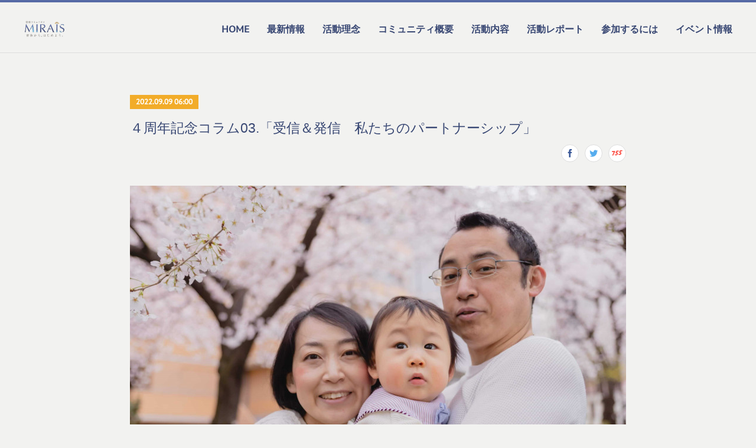

--- FILE ---
content_type: text/html; charset=utf-8
request_url: https://www.ikukyu-mirais.com/posts/37330518
body_size: 16738
content:
<!doctype html>

            <html lang="ja" data-reactroot=""><head><meta charSet="UTF-8"/><meta http-equiv="X-UA-Compatible" content="IE=edge"/><meta name="viewport" content="width=device-width,user-scalable=no,initial-scale=1.0,minimum-scale=1.0,maximum-scale=1.0"/><title data-react-helmet="true">４周年記念コラム03.「受信＆発信　私たちのパートナーシップ」 | 育休コミュニティ「MIRAIS」</title><link data-react-helmet="true" rel="canonical" href="https://www.ikukyu-mirais.com/posts/37330518/"/><meta name="description" content="あだな：さーや所属期：7期1. MIRAISの軸となる活動していた際の育休テーマについて、教えてください。『これからも私は仕事をしていきたい！だから、夫にもっと育児家事をしてほしい！やっぱり、夫と一緒"/><meta name="google-site-verification" content="RAO4QwJ6--nCXDJwl8nZdphg2yXWrwjVlVyBKn3-xco"/><meta property="fb:app_id" content="522776621188656"/><meta property="og:url" content="https://www.ikukyu-mirais.com/posts/37330518"/><meta property="og:type" content="article"/><meta property="og:title" content="４周年記念コラム03.「受信＆発信　私たちのパートナーシップ」"/><meta property="og:description" content="あだな：さーや所属期：7期1. MIRAISの軸となる活動していた際の育休テーマについて、教えてください。『これからも私は仕事をしていきたい！だから、夫にもっと育児家事をしてほしい！やっぱり、夫と一緒"/><meta property="og:image" content="https://cdn.amebaowndme.com/madrid-prd/madrid-web/images/sites/566664/02261e2e7416950cb9549b2f33dab436_4401380c083e3776367436bebb6fb424.jpg"/><meta property="og:site_name" content="育休コミュニティ「MIRAIS」"/><meta property="og:locale" content="ja_JP"/><meta name="twitter:card" content="summary_large_image"/><meta name="twitter:site" content="@amebaownd"/><meta name="twitter:title" content="４周年記念コラム03.「受信＆発信　私たちのパートナーシップ」 | 育休コミュニティ「MIRAIS」"/><meta name="twitter:description" content="あだな：さーや所属期：7期1. MIRAISの軸となる活動していた際の育休テーマについて、教えてください。『これからも私は仕事をしていきたい！だから、夫にもっと育児家事をしてほしい！やっぱり、夫と一緒"/><meta name="twitter:image" content="https://cdn.amebaowndme.com/madrid-prd/madrid-web/images/sites/566664/02261e2e7416950cb9549b2f33dab436_4401380c083e3776367436bebb6fb424.jpg"/><meta name="twitter:app:id:iphone" content="911640835"/><meta name="twitter:app:url:iphone" content="amebaownd://public/sites/566664/posts/37330518"/><meta name="twitter:app:id:googleplay" content="jp.co.cyberagent.madrid"/><meta name="twitter:app:url:googleplay" content="amebaownd://public/sites/566664/posts/37330518"/><meta name="twitter:app:country" content="US"/><link rel="amphtml" href="https://amp.amebaownd.com/posts/37330518"/><link rel="alternate" type="application/rss+xml" title="育休コミュニティ「MIRAIS」" href="https://www.ikukyu-mirais.com/rss.xml"/><link rel="alternate" type="application/atom+xml" title="育休コミュニティ「MIRAIS」" href="https://www.ikukyu-mirais.com/atom.xml"/><link rel="sitemap" type="application/xml" title="Sitemap" href="/sitemap.xml"/><link href="https://static.amebaowndme.com/madrid-frontend/css/user.min-a66be375c.css" rel="stylesheet" type="text/css"/><link href="https://static.amebaowndme.com/madrid-frontend/css/bill/index.min-a66be375c.css" rel="stylesheet" type="text/css"/><link rel="icon" href="https://cdn.amebaowndme.com/madrid-prd/madrid-web/images/sites/566664/119a67f45d3903f74935328d33053aee_53c3bef95f924a7ee3e6d6cdc810d0cf.png?width=32&amp;height=32"/><link rel="apple-touch-icon" href="https://cdn.amebaowndme.com/madrid-prd/madrid-web/images/sites/566664/119a67f45d3903f74935328d33053aee_53c3bef95f924a7ee3e6d6cdc810d0cf.png?width=180&amp;height=180"/><style id="site-colors" charSet="UTF-8">.u-nav-clr {
  color: #384773;
}
.u-nav-bdr-clr {
  border-color: #384773;
}
.u-nav-bg-clr {
  background-color: #f2f2f0;
}
.u-nav-bg-bdr-clr {
  border-color: #f2f2f0;
}
.u-site-clr {
  color: ;
}
.u-base-bg-clr {
  background-color: #f2f2f0;
}
.u-btn-clr {
  color: #384773;
}
.u-btn-clr:hover,
.u-btn-clr--active {
  color: rgba(56,71,115, 0.7);
}
.u-btn-clr--disabled,
.u-btn-clr:disabled {
  color: rgba(56,71,115, 0.5);
}
.u-btn-bdr-clr {
  border-color: #384773;
}
.u-btn-bdr-clr:hover,
.u-btn-bdr-clr--active {
  border-color: rgba(56,71,115, 0.7);
}
.u-btn-bdr-clr--disabled,
.u-btn-bdr-clr:disabled {
  border-color: rgba(56,71,115, 0.5);
}
.u-btn-bg-clr {
  background-color: #384773;
}
.u-btn-bg-clr:hover,
.u-btn-bg-clr--active {
  background-color: rgba(56,71,115, 0.7);
}
.u-btn-bg-clr--disabled,
.u-btn-bg-clr:disabled {
  background-color: rgba(56,71,115, 0.5);
}
.u-txt-clr {
  color: #384773;
}
.u-txt-clr--lv1 {
  color: rgba(56,71,115, 0.7);
}
.u-txt-clr--lv2 {
  color: rgba(56,71,115, 0.5);
}
.u-txt-clr--lv3 {
  color: rgba(56,71,115, 0.3);
}
.u-txt-bg-clr {
  background-color: #ebecf1;
}
.u-lnk-clr,
.u-clr-area a {
  color: #4a66bb;
}
.u-lnk-clr:visited,
.u-clr-area a:visited {
  color: rgba(74,102,187, 0.7);
}
.u-lnk-clr:hover,
.u-clr-area a:hover {
  color: rgba(74,102,187, 0.5);
}
.u-ttl-blk-clr {
  color: #5ec5ee;
}
.u-ttl-blk-bdr-clr {
  border-color: #5ec5ee;
}
.u-ttl-blk-bdr-clr--lv1 {
  border-color: #def3fb;
}
.u-bdr-clr {
  border-color: #dddddd;
}
.u-acnt-bdr-clr {
  border-color: #f2ac29;
}
.u-acnt-bg-clr {
  background-color: #f2ac29;
}
body {
  background-color: #f2f2f0;
}
blockquote {
  color: rgba(56,71,115, 0.7);
  border-left-color: #dddddd;
};</style><style id="user-css" charSet="UTF-8">/**
 * @media all
 * 全体に適用したいCSSを記述してください。
 */
/*
.btn__item {
  border-radius: 24px;
}
*/
body {
    font-family: "Noto Sans Japanese", sans-serif;
}

.u-font {
    font-family: "Noto Sans Japanese", sans-serif;
    font-weight: bold;
}

.blog-list--full .blog-title, .blog-list--grid .blog-title, .blog-list--magazine .blog-title, .page__main--blog-detail .blog-title{
  font-family: "Noto Sans Japanese", sans-serif;
    font-size:2.3rem;
}

header {
  border-top: 4px solid #566aa6 !important;
}

.u-btn-bdr-clr {
  box-shadow: 0 2px 4px rgba(0,0,0,0.3);
  transition: .3s;
}

.u-btn-clr {
    text-shadow: 1px 1px 2px  #fff;
}

.album-item {
  padding:.5%;
}

.blog-list--grid .blog-title .u-txt-clr {
	overflow: hidden;
	white-space: normal;
	display: -webkit-box;
	 -webkit-box-orient: vertical;
	 -webkit-line-clamp: 3;
}

ul.global-nav__list li:nth-child(n+9) {
	display: none;
};</style><style media="screen and (max-width: 800px)" id="user-sp-css" charSet="UTF-8">/**
 * @media (max-width: 800px)
 * 画面幅が800px以下のスマートフォン、タブレット用のCSSを記述してください。
 */
/*
.btn__item {
  border-radius: 24px;
}
*/
html {
    font-size: 58%;
}

body {
    font-family: "Noto Sans Japanese", sans-serif;
}

.u-font {
    font-family: "Noto Sans Japanese", sans-serif;
    font-weight: bold;
}
.blog-list--full .blog-title, .blog-list--grid .blog-title, .blog-list--magazine .blog-title, .page__main--blog-detail .blog-title{
  font-family: "Noto Sans Japanese", sans-serif;
    font-weight: bold;
}

header {
  border-top: 4px solid #566aa6 !important;
}

.u-btn-bdr-clr {
  box-shadow: 0 2px 4px rgba(0,0,0,0.3);
  transition: .3s;
}

.u-btn-clr {
    text-shadow: 1px 1px 2px  #fff;
}

.album-item {
  padding:.5%;
}

.blog-list--grid .blog-title .u-txt-clr {
	overflow: hidden;
	white-space: normal;
	display: -webkit-box;
	 -webkit-box-orient: vertical;
	-webkit-line-clamp: 3;
} 
;</style><script>
              (function(i,s,o,g,r,a,m){i['GoogleAnalyticsObject']=r;i[r]=i[r]||function(){
              (i[r].q=i[r].q||[]).push(arguments)},i[r].l=1*new Date();a=s.createElement(o),
              m=s.getElementsByTagName(o)[0];a.async=1;a.src=g;m.parentNode.insertBefore(a,m)
              })(window,document,'script','//www.google-analytics.com/analytics.js','ga');
            </script></head><body id="mdrd-a66be375c" class="u-txt-clr u-base-bg-clr theme-bill plan-premium hide-owndbar "><noscript><iframe src="//www.googletagmanager.com/ns.html?id=GTM-PXK9MM" height="0" width="0" style="display:none;visibility:hidden"></iframe></noscript><script>
            (function(w,d,s,l,i){w[l]=w[l]||[];w[l].push({'gtm.start':
            new Date().getTime(),event:'gtm.js'});var f=d.getElementsByTagName(s)[0],
            j=d.createElement(s),dl=l!='dataLayer'?'&l='+l:'';j.async=true;j.src=
            '//www.googletagmanager.com/gtm.js?id='+i+dl;f.parentNode.insertBefore(j,f);
            })(window,document, 'script', 'dataLayer', 'GTM-PXK9MM');
            </script><div id="content"><div class="page u-nav-bg-clr " data-reactroot=""><div class="page__outer"><div class="page__inner u-base-bg-clr"><header class="page__header header u-nav-bg-clr u-bdr-clr"><div class="header__inner"><div class="site-logo"><div><img alt=""/></div></div><nav role="navigation" class="header__nav global-nav u-font js-nav-overflow-criterion is-invisible"><ul class="global-nav__list "><li class="global-nav__item u-nav-bdr-clr js-nav-item "><a target="" class="u-nav-clr u-nav-bdr-clr u-font" href="/">HOME</a></li><li class="global-nav__item u-nav-bdr-clr js-nav-item "><a target="" class="u-nav-clr u-nav-bdr-clr u-font" href="/pages/5778747/whatsnew">最新情報</a></li><li class="global-nav__item u-nav-bdr-clr js-nav-item "><a target="" class="u-nav-clr u-nav-bdr-clr u-font" href="/pages/5760974/mvv">活動理念</a></li><li class="global-nav__item u-nav-bdr-clr js-nav-item "><a target="" class="u-nav-clr u-nav-bdr-clr u-font" href="/pages/5760975/about">コミュニティ概要</a></li><li class="global-nav__item u-nav-bdr-clr js-nav-item "><a target="" class="u-nav-clr u-nav-bdr-clr u-font" href="/pages/5777687/activities">活動内容</a></li><li class="global-nav__item u-nav-bdr-clr js-nav-item "><a target="" class="u-nav-clr u-nav-bdr-clr u-font" href="/pages/2549204/report">活動レポート</a></li><li class="global-nav__item u-nav-bdr-clr js-nav-item "><a target="" class="u-nav-clr u-nav-bdr-clr u-font" href="/pages/5228284/participate">参加するには</a></li><li class="global-nav__item u-nav-bdr-clr js-nav-item "><a target="" class="u-nav-clr u-nav-bdr-clr u-font" href="/pages/2549201/event">イベント情報</a></li><li class="global-nav__item u-nav-bdr-clr js-nav-item "><a target="" class="u-nav-clr u-nav-bdr-clr u-font" href="/pages/5230767/QA">よくある質問</a></li><li class="global-nav__item u-nav-bdr-clr js-nav-item "><a target="" class="u-nav-clr u-nav-bdr-clr u-font" href="/pages/5282496/voice">参加者の声</a></li><li class="global-nav__item u-nav-bdr-clr js-nav-item "><a href="https://docs.google.com/forms/d/e/1FAIpQLSeaxYIIBc6hyAO7gfw8VYT39LxaGz_fXKF7jCUYZtXIpg_4YA/viewform" target="_blank" class="u-nav-clr u-nav-bdr-clr u-font">お問い合わせ</a></li><li class="global-nav__item u-nav-bdr-clr js-nav-item "><a target="" class="u-nav-clr u-nav-bdr-clr u-font" href="/pages/5245196/privacy">プライバシーポリシー</a></li><li class="global-nav__item u-nav-bdr-clr js-nav-item "><a target="" class="u-nav-clr u-nav-bdr-clr u-font" href="/pages/6400021/4thaniversary">４周年記念コラム</a></li><li class="global-nav__item u-nav-bdr-clr js-nav-item "><a target="" class="u-nav-clr u-nav-bdr-clr u-font" href="/pages/6897729/ikumichi">育休ガイドIKUMICHIとは</a></li><li class="global-nav__item u-nav-bdr-clr js-nav-item "><a target="" class="u-nav-clr u-nav-bdr-clr u-font" href="/pages/6690368/page_202212270506">イベント特集ページ</a></li><li class="global-nav__item u-nav-bdr-clr js-nav-item "><a target="" class="u-nav-clr u-nav-bdr-clr u-font" href="/pages/6400020/2507_members">202507_募集説明会</a></li></ul></nav><div class="header__icon header-icon"><span class="header-icon__item u-nav-bdr-clr"></span><span class="header-icon__item u-nav-bdr-clr"></span></div></div></header><div><div role="main" class="page__main-outer"><div class="page__main page__main--blog-detail u-base-bg-clr"><div class="section"><div class="blog-article-outer"><article class="blog-article"><div class="blog-article__inner"><div class="blog-article__header"><div class="blog-article__date u-acnt-bg-clr u-font"><time class="" dateTime="2022-09-09T06:00:43Z">2022.09.09 06:00</time></div></div><div class="blog-article__content"><div class="blog-article__title blog-title"><h1 class="blog-title__text u-txt-clr">４周年記念コラム03.「受信＆発信　私たちのパートナーシップ」</h1></div><div class="complementary-outer complementary-outer--slot4"><div class="complementary complementary--shareButton "><div class="block-type--shareButton"><div class="share share--circle share--circle-4"><button class="share__btn--facebook share__btn share__btn--circle"><span aria-hidden="true" class="icon--facebook icon"></span></button><button class="share__btn--twitter share__btn share__btn--circle"><span aria-hidden="true" class="icon--twitter icon"></span></button><button class="share__btn--nanagogo share__btn share__btn--circle"><span aria-hidden="true" class="icon--nanagogo icon"></span></button></div></div></div></div><div class="blog-article__body blog-body blog-body--show-title"><div class="blog-body__item"><div class="img img__item--"><div><img alt=""/></div></div></div><div class="blog-body__item"><div class="blog-body__text u-txt-clr u-clr-area" data-block-type="text"><p class="">あだな：さーや</p><p class="">所属期：7期</p><p class=""><br></p><p class=""><b>1. MIRAISの軸となる活動していた際の育休テーマについて、教えてください。</b><br></p><p class="">『これからも私は仕事をしていきたい！だから、夫にもっと育児家事をしてほしい！やっぱり、夫と一緒に育児をしていきたい！そして、お互いを応援しあえる関係を築いていきたい！』という想いから、テーマを設定しました。</p><p>が、MIRAIS参加当時は、週6　8:00～24:00ワンオペ育児家事で、『なんで私だけが育児家事やっているの！？』と毎日毎日イライラしていました。</p><p>更に、出産後に夫婦の会話が激減していました・・・</p><p>私は我慢して我慢して、言いたいことを溜め込み、反対に強く言いすぎて、夫が『もう、いいよ！！』となることもしばしば。</p><p>私が一方的に思ったり言ったりしがち、夫は正面から向き合うのが苦手なので、</p><p>【発信】恐いけど、素直に気持ちを相手に伝える機会をつくる</p><p>【受信】イライラしないで、相手が話しやすい環境づくり</p><p>をして、私達のパートナーシップを考えてつくれたらと思いました。</p><p>そして、復職時には、</p><p>・朝　夫　育児、私　家事</p><p>・私は、8:30に家から出発</p><p>・お互い気持ちよく仕事に向かう</p><p>をつくることを掲げていました。</p><p><b><br></b></p><p><b>2. MIRAISで得たものを教えてください。</b><br></p><p>『やらずに後悔より、やって後悔』</p><p class="">テーマ作成当時、「パートナーシップが課題なのは、私だけかも・・・」と大変気が退けましたが、テーマをパートナーシップにして、取り組んで、よかった！と心底思っています。やらなかったら、息子を気持ちよく保育園に送れなかったな～、と。夫も家事育児に対し動くようになりました。まだまだやって欲しいことはありますが、MIRAIS参加当時に比べたらとっても動いています。</p><p> </p><p>【発信】恐いけど、素直に気持ちを相手に伝える機会をつくる</p><p>→「息子の夜間断乳無理&amp;食材チェック無理」と言ったら、夫が全てやってくれました。保育園に通う前に夜間断乳＆離乳食の食材チェックをやらないといけなかったのですが、復職前に資格試験があり、勉強に時間を割きたいし、気持ちの余裕がどんどんなくなっていき、「もう無理」「私にはできない」と夫に素直に言いました。「でもさァ～」と言ってくるかと思ったら、かえってきたのは「俺がやるよ」でした。夜間断乳のため、夜中泣き叫ぶ息子の対応を夫がしてくれて、私は一人寝室で寝ることができ、数日のうちに夜間断乳に成功しました。また、夫が会社帰りに、食材を買って、息子のご飯を作ってくれ、保育園に通う為の食材チェックを完遂してくれました。更に、資格受験前はいつもより早く帰宅し、夫が休みの日は勉強時間を確保させてくれました。おかげで資格も取得できました！！本当に夫に感謝しています。育児して初めて「一緒に育児をする」を私は実感できました。</p><p>また、ユニ・チャーム様主催の夫婦座談会に当日参加できなかったけれど、アンケート参加をさせてもらい、夫の気持ちを知ることができ、本当によかったです。「アンケートやってくれるかなぁ」と不安でしたが、夫がとても丁寧に回答してくれました。アンケート回答は、夫にとって苦手なことだと思いますが、一生懸命回答してくれたことが嬉しかったです。特に、夫が私を応援してくれていることがわかり、夫の気持ちを理解することができました。夫が回答してくれたアンケートは、大事にとってあります。イライラした時に見返しています(笑)。</p><p class="">当初、MIRAISの自己紹介やキックオフで、『私、大丈夫かな？』と思いましたが、思い切って、交流会幹事やプロジェクトに参加し、本当によかったと思っています！！「とりあえずやってみよう、やってから考えたらいいか」と『やらずに後悔より、やって後悔』という選択をしたおかげで、様々な交流とパートナーシップについての意見交換＆情報収集ができました。そのおかげで、「受信＆発信　私たちのパートナーシップ」というテーマを意識して取捨選択・行動し、多くのことがもたらされた半年間でした。MIRAISに、夫に感謝しています。</p><p> </p><p>・朝　夫　育児、私　家事　→OK</p><p>・私は、8:30に家から出発　→私は在宅中心、夫息子は8:25出発</p><p>・お互い気持ちよく仕事に向かう →たまに、私のイライラが止まらない(笑)</p><p> </p><p>これで終わりではなく、これからも、私たちのパートナーシップを考えて話していきたいと思っています。</p><p><br></p><p><b>3. 「わたしの未来宣言」4年後の未来の ”私” へ一言お願いします！</b><br></p><p>家族でHawaiiにいきたい！！！</p><p>4年後は、私たち夫婦の10周年です。「10周年はHawaiiにいきたい」と結婚当初から常々、夫に言っています。夫は、「うーーーーん」と浮かない返事ですが、、、(笑)</p><p>Hawaiiにいくには、健康であることやお金や仕事の休みや諸々あると思いますが、夫とパートナーシップがとれていないと話が前に進まないので、これからも、私たちのパートナーシップを考えていきたいと思います。</p><p>私は、コロナ禍での妊娠育児を経験し、会いたい人に会えない、行きたい場所に行けないことを痛感しました。息子には、会いたい人に会って、行きたい場所に行くことを経験して欲しいので、楽しい未来を、今後も夫とつくっていきたいと思います。</p></div></div></div></div><div class="blog-article__footer"><div class="bloginfo"><div class="bloginfo__category bloginfo-category"><ul class="bloginfo-category__list bloginfo-category-list"><li class="bloginfo-category-list__item"><a class="u-txt-clr u-txt-clr--lv2" href="/posts/categories/6893235">4周年記念コラム<!-- -->(<!-- -->10<!-- -->)</a></li><li class="bloginfo-category-list__item"><a class="u-txt-clr u-txt-clr--lv2" href="/posts/categories/1749141">OB・OGインタビュー<!-- -->(<!-- -->16<!-- -->)</a></li></ul></div></div><div class="reblog-btn-outer"><div class="reblog-btn-body"><button class="reblog-btn"><span class="reblog-btn__inner"><span class="icon icon--reblog2"></span></span></button></div></div></div></div><div class="complementary-outer complementary-outer--slot2"><div class="complementary complementary--shareButton "><div class="block-type--shareButton"><div class="share share--filled share--filled-4"><button class="share__btn--facebook share__btn share__btn--filled"><span aria-hidden="true" class="icon--facebook icon"></span></button><button class="share__btn--twitter share__btn share__btn--filled"><span aria-hidden="true" class="icon--twitter icon"></span></button><button class="share__btn--nanagogo share__btn share__btn--filled"><span aria-hidden="true" class="icon--nanagogo icon"></span></button></div></div></div><div class="complementary complementary--siteFollow "><div class="block-type--siteFollow"><div class="site-follow u-bdr-clr"><div class="site-follow__img"><div><img alt=""/></div></div><div class="site-follow__body"><p class="site-follow__title u-txt-clr"><span class="site-follow__title-inner ">育休コミュニティ「MIRAIS」</span></p><div class="site-follow__btn-outer"><button class="site-follow__btn site-follow__btn--yet"><div class="site-follow__btn-text"><span aria-hidden="true" class="site-follow__icon icon icon--plus"></span>フォロー</div></button></div></div></div></div></div><div class="complementary complementary--relatedPosts "><div class="block-type--relatedPosts"></div></div><div class="complementary complementary--postPrevNext "><div class="block-type--postPrevNext"><div class="pager pager--type1"><ul class="pager__list"><li class="pager__item pager__item--prev pager__item--bg"><a class="pager__item-inner " style="background-image:url(https://cdn.amebaowndme.com/madrid-prd/madrid-web/images/sites/566664/97957d7f6a2dd1d68cf4dd5ef4e350fd_143201df47a9d038a69efe85a68c0556.jpg?width=400)" href="/posts/37330591"><time class="pager__date " dateTime="2022-09-09T06:05:37Z">2022.09.09 06:05</time><div><span class="pager__description ">４周年記念コラム04.「ワクワクする「サスティナブル(持続可能)な私」を見つける」</span></div><span aria-hidden="true" class="pager__icon icon icon--disclosure-l4 "></span></a></li><li class="pager__item pager__item--next pager__item--bg"><a class="pager__item-inner " style="background-image:url(https://cdn.amebaowndme.com/madrid-prd/madrid-web/images/sites/566664/7b412dcff6870c74ebabc29c5bcd4166_c709719ccc3d4f87b34d239730bc4e58.png?width=400)" href="/posts/37104560"><time class="pager__date " dateTime="2022-09-08T00:24:01Z">2022.09.08 00:24</time><div><span class="pager__description ">ストレングスファインダー®︎をもっと活用して 自分の強みと他者の強みを理解しよう</span></div><span aria-hidden="true" class="pager__icon icon icon--disclosure-r4 "></span></a></li></ul></div></div></div></div><div class="blog-article__comment"><div class="comment-list js-comment-list" style="display:none"><div><p class="comment-count u-txt-clr u-txt-clr--lv2"><span>0</span>コメント</p><ul><li class="comment-list__item comment-item js-comment-form"><div class="comment-item__body"><form class="comment-item__form u-bdr-clr "><div class="comment-item__form-head"><textarea type="text" id="post-comment" maxLength="1100" placeholder="コメントする..." class="comment-item__input"></textarea></div><div class="comment-item__form-foot"><p class="comment-item__count-outer"><span class="comment-item__count ">1000</span> / 1000</p><button type="submit" disabled="" class="comment-item__submit">投稿</button></div></form></div></li></ul></div></div></div><div class="complementary-outer complementary-outer--slot3"><div class="complementary complementary--button "><div class="block-type--button"><div class="btn btn--center"><a target="_self" class="btn__item u-btn-bdr-clr u-btn-clr u-font btn__item--m" href="https://ikukyu-community.amebaownd.com/">HOME &gt;&gt;</a></div></div></div></div><div class="pswp" tabindex="-1" role="dialog" aria-hidden="true"><div class="pswp__bg"></div><div class="pswp__scroll-wrap"><div class="pswp__container"><div class="pswp__item"></div><div class="pswp__item"></div><div class="pswp__item"></div></div><div class="pswp__ui pswp__ui--hidden"><div class="pswp__top-bar"><div class="pswp__counter"></div><button class="pswp__button pswp__button--close" title="Close (Esc)"></button><button class="pswp__button pswp__button--share" title="Share"></button><button class="pswp__button pswp__button--fs" title="Toggle fullscreen"></button><button class="pswp__button pswp__button--zoom" title="Zoom in/out"></button><div class="pswp__preloader"><div class="pswp__preloader__icn"><div class="pswp__preloader__cut"><div class="pswp__preloader__donut"></div></div></div></div></div><div class="pswp__share-modal pswp__share-modal--hidden pswp__single-tap"><div class="pswp__share-tooltip"></div></div><div class="pswp__button pswp__button--close pswp__close"><span class="pswp__close__item pswp__close"></span><span class="pswp__close__item pswp__close"></span></div><div class="pswp__bottom-bar"><button class="pswp__button pswp__button--arrow--left js-lightbox-arrow" title="Previous (arrow left)"></button><button class="pswp__button pswp__button--arrow--right js-lightbox-arrow" title="Next (arrow right)"></button></div><div class=""><div class="pswp__caption"><div class="pswp__caption"></div><div class="pswp__caption__link"><a class="js-link"></a></div></div></div></div></div></div></article></div></div></div></div></div><footer role="contentinfo" class="page__footer footer" style="opacity:1 !important;visibility:visible !important;text-indent:0 !important;overflow:visible !important;position:static !important"><div class="footer__inner u-bdr-clr footer--pagetop" style="opacity:1 !important;visibility:visible !important;text-indent:0 !important;overflow:visible !important;display:block !important;transform:none !important"><p class="pagetop"><a href="#" class="pagetop__link u-bdr-clr">Page Top</a></p><div class="footer__item u-bdr-clr" style="opacity:1 !important;visibility:visible !important;text-indent:0 !important;overflow:visible !important;display:block !important;transform:none !important"><p class="footer__copyright u-font"><small class="u-txt-clr u-txt-clr--lv2 u-font" style="color:rgba(56,71,115, 0.5) !important">Copyright © <!-- -->2026<!-- --> <!-- -->育休コミュニティ「MIRAIS」<!-- -->.</small></p></div></div></footer></div></div><div class="toast"></div></div></div><script charSet="UTF-8">window.mdrdEnv="prd";</script><script charSet="UTF-8">window.INITIAL_STATE={"authenticate":{"authCheckCompleted":false,"isAuthorized":false},"blogPostReblogs":{},"category":{},"currentSite":{"fetching":false,"status":null,"site":{}},"shopCategory":{},"categories":{},"notifications":{},"page":{},"paginationTitle":{},"postArchives":{},"postComments":{"37330518":{"data":[],"pagination":{"total":0,"offset":0,"limit":0,"cursors":{"after":"","before":""}},"fetching":false},"submitting":false,"postStatus":null},"postDetail":{"postDetail-blogPostId:37330518":{"fetching":false,"loaded":true,"meta":{"code":200},"data":{"id":"37330518","userId":"726920","siteId":"566664","status":"publish","title":"４周年記念コラム03.「受信＆発信　私たちのパートナーシップ」","contents":[{"type":"image","fit":true,"scale":1,"align":"","url":"https:\u002F\u002Fcdn.amebaowndme.com\u002Fmadrid-prd\u002Fmadrid-web\u002Fimages\u002Fsites\u002F566664\u002F02261e2e7416950cb9549b2f33dab436_4401380c083e3776367436bebb6fb424.jpg","link":"","width":3600,"height":2400,"target":"_self","lightboxIndex":0},{"type":"text","format":"html","value":"\u003Cp class=\"\"\u003Eあだな：さーや\u003C\u002Fp\u003E\u003Cp class=\"\"\u003E所属期：7期\u003C\u002Fp\u003E\u003Cp class=\"\"\u003E\u003Cbr\u003E\u003C\u002Fp\u003E\u003Cp class=\"\"\u003E\u003Cb\u003E1. MIRAISの軸となる活動していた際の育休テーマについて、教えてください。\u003C\u002Fb\u003E\u003Cbr\u003E\u003C\u002Fp\u003E\u003Cp class=\"\"\u003E『これからも私は仕事をしていきたい！だから、夫にもっと育児家事をしてほしい！やっぱり、夫と一緒に育児をしていきたい！そして、お互いを応援しあえる関係を築いていきたい！』という想いから、テーマを設定しました。\u003C\u002Fp\u003E\u003Cp\u003Eが、MIRAIS参加当時は、週6　8:00～24:00ワンオペ育児家事で、『なんで私だけが育児家事やっているの！？』と毎日毎日イライラしていました。\u003C\u002Fp\u003E\u003Cp\u003E更に、出産後に夫婦の会話が激減していました・・・\u003C\u002Fp\u003E\u003Cp\u003E私は我慢して我慢して、言いたいことを溜め込み、反対に強く言いすぎて、夫が『もう、いいよ！！』となることもしばしば。\u003C\u002Fp\u003E\u003Cp\u003E私が一方的に思ったり言ったりしがち、夫は正面から向き合うのが苦手なので、\u003C\u002Fp\u003E\u003Cp\u003E【発信】恐いけど、素直に気持ちを相手に伝える機会をつくる\u003C\u002Fp\u003E\u003Cp\u003E【受信】イライラしないで、相手が話しやすい環境づくり\u003C\u002Fp\u003E\u003Cp\u003Eをして、私達のパートナーシップを考えてつくれたらと思いました。\u003C\u002Fp\u003E\u003Cp\u003Eそして、復職時には、\u003C\u002Fp\u003E\u003Cp\u003E・朝　夫　育児、私　家事\u003C\u002Fp\u003E\u003Cp\u003E・私は、8:30に家から出発\u003C\u002Fp\u003E\u003Cp\u003E・お互い気持ちよく仕事に向かう\u003C\u002Fp\u003E\u003Cp\u003Eをつくることを掲げていました。\u003C\u002Fp\u003E\u003Cp\u003E\u003Cb\u003E\u003Cbr\u003E\u003C\u002Fb\u003E\u003C\u002Fp\u003E\u003Cp\u003E\u003Cb\u003E2. MIRAISで得たものを教えてください。\u003C\u002Fb\u003E\u003Cbr\u003E\u003C\u002Fp\u003E\u003Cp\u003E『やらずに後悔より、やって後悔』\u003C\u002Fp\u003E\u003Cp class=\"\"\u003Eテーマ作成当時、「パートナーシップが課題なのは、私だけかも・・・」と大変気が退けましたが、テーマをパートナーシップにして、取り組んで、よかった！と心底思っています。やらなかったら、息子を気持ちよく保育園に送れなかったな～、と。夫も家事育児に対し動くようになりました。まだまだやって欲しいことはありますが、MIRAIS参加当時に比べたらとっても動いています。\u003C\u002Fp\u003E\u003Cp\u003E \u003C\u002Fp\u003E\u003Cp\u003E【発信】恐いけど、素直に気持ちを相手に伝える機会をつくる\u003C\u002Fp\u003E\u003Cp\u003E→「息子の夜間断乳無理&amp;食材チェック無理」と言ったら、夫が全てやってくれました。保育園に通う前に夜間断乳＆離乳食の食材チェックをやらないといけなかったのですが、復職前に資格試験があり、勉強に時間を割きたいし、気持ちの余裕がどんどんなくなっていき、「もう無理」「私にはできない」と夫に素直に言いました。「でもさァ～」と言ってくるかと思ったら、かえってきたのは「俺がやるよ」でした。夜間断乳のため、夜中泣き叫ぶ息子の対応を夫がしてくれて、私は一人寝室で寝ることができ、数日のうちに夜間断乳に成功しました。また、夫が会社帰りに、食材を買って、息子のご飯を作ってくれ、保育園に通う為の食材チェックを完遂してくれました。更に、資格受験前はいつもより早く帰宅し、夫が休みの日は勉強時間を確保させてくれました。おかげで資格も取得できました！！本当に夫に感謝しています。育児して初めて「一緒に育児をする」を私は実感できました。\u003C\u002Fp\u003E\u003Cp\u003Eまた、ユニ・チャーム様主催の夫婦座談会に当日参加できなかったけれど、アンケート参加をさせてもらい、夫の気持ちを知ることができ、本当によかったです。「アンケートやってくれるかなぁ」と不安でしたが、夫がとても丁寧に回答してくれました。アンケート回答は、夫にとって苦手なことだと思いますが、一生懸命回答してくれたことが嬉しかったです。特に、夫が私を応援してくれていることがわかり、夫の気持ちを理解することができました。夫が回答してくれたアンケートは、大事にとってあります。イライラした時に見返しています(笑)。\u003C\u002Fp\u003E\u003Cp class=\"\"\u003E当初、MIRAISの自己紹介やキックオフで、『私、大丈夫かな？』と思いましたが、思い切って、交流会幹事やプロジェクトに参加し、本当によかったと思っています！！「とりあえずやってみよう、やってから考えたらいいか」と『やらずに後悔より、やって後悔』という選択をしたおかげで、様々な交流とパートナーシップについての意見交換＆情報収集ができました。そのおかげで、「受信＆発信　私たちのパートナーシップ」というテーマを意識して取捨選択・行動し、多くのことがもたらされた半年間でした。MIRAISに、夫に感謝しています。\u003C\u002Fp\u003E\u003Cp\u003E \u003C\u002Fp\u003E\u003Cp\u003E・朝　夫　育児、私　家事　→OK\u003C\u002Fp\u003E\u003Cp\u003E・私は、8:30に家から出発　→私は在宅中心、夫息子は8:25出発\u003C\u002Fp\u003E\u003Cp\u003E・お互い気持ちよく仕事に向かう →たまに、私のイライラが止まらない(笑)\u003C\u002Fp\u003E\u003Cp\u003E \u003C\u002Fp\u003E\u003Cp\u003Eこれで終わりではなく、これからも、私たちのパートナーシップを考えて話していきたいと思っています。\u003C\u002Fp\u003E\u003Cp\u003E\u003Cbr\u003E\u003C\u002Fp\u003E\u003Cp\u003E\u003Cb\u003E3. 「わたしの未来宣言」4年後の未来の ”私” へ一言お願いします！\u003C\u002Fb\u003E\u003Cbr\u003E\u003C\u002Fp\u003E\u003Cp\u003E家族でHawaiiにいきたい！！！\u003C\u002Fp\u003E\u003Cp\u003E4年後は、私たち夫婦の10周年です。「10周年はHawaiiにいきたい」と結婚当初から常々、夫に言っています。夫は、「うーーーーん」と浮かない返事ですが、、、(笑)\u003C\u002Fp\u003E\u003Cp\u003EHawaiiにいくには、健康であることやお金や仕事の休みや諸々あると思いますが、夫とパートナーシップがとれていないと話が前に進まないので、これからも、私たちのパートナーシップを考えていきたいと思います。\u003C\u002Fp\u003E\u003Cp\u003E私は、コロナ禍での妊娠育児を経験し、会いたい人に会えない、行きたい場所に行けないことを痛感しました。息子には、会いたい人に会って、行きたい場所に行くことを経験して欲しいので、楽しい未来を、今後も夫とつくっていきたいと思います。\u003C\u002Fp\u003E"}],"urlPath":"","publishedUrl":"https:\u002F\u002Fwww.ikukyu-mirais.com\u002Fposts\u002F37330518","ogpDescription":"","ogpImageUrl":"","contentFiltered":"","viewCount":0,"commentCount":0,"reblogCount":0,"prevBlogPost":{"id":"37330591","title":"４周年記念コラム04.「ワクワクする「サスティナブル(持続可能)な私」を見つける」","summary":"あだな：ノンタン所属期：4期、5期SNS：@sustinamama_naruko1. MIRAISの軸となる活動していた際の育休テーマについて、教えてください。４期「ワクワクを止めるな〜子供と一緒に成長する親になる〜」５期「ワクワクする「サスティナブル(持続可能)な私」を見つける」」４期の時は、初めての子どもが生まれて大きな変化を感じワクワクしている自分の気持ちを大切にしていきたいと思い、テーマを決めました。５期では４期の活動の中で見つけた自分がこれから関わっていきたいと強く感じた「環境問題」について向き合うために、復職後を見据え、どのような形で関わっていきたいのか見つけるということをテーマにしました。2. MIRAISで得たものを教えてください。MIRAISで得たものは、復職後も継続して切磋琢磨しあえる仲間をだと思います。テーマ設定でも掲げた通り、MIRAISの活動の中で気候変動の現状を知った私は、復職後も本業とは別で「環境問題」に関わり続けていきたいと思い、MIRAISメンバーと一緒に環境問題に興味のある子育て世代を中心に集まるオンラインコミュニティgreen∞hug(グリーンアンドハグ)を立ち上げ、MIRAIS卒業から1年以上が経った今も活動を継続しています。育休中は意識できていても、復職すると日々の忙しさに追われて中々環境に配慮した生活がおざなりになってしまいがちですが、同じことを考えている同士がいることで、なんとか継続することができています。最近は運営メンバーだけではなく、MIRAISの同期から声をかけてもらって環境問題に関わる映画上映会をやったり、授業で紹介をしてもらったりと、輪の広がりを感じています。それは環境問題だけではなく、他にも興味がでた分野があると、何かしらすでに情報を持っているメンバーがいるので、MIRAIS内で声がけをして情報収拾をすることも多くあります。最近は、地方移住に興味が出てきた私は、MIRAIS内で移住経験者に話を聞くイベントを開催しました。お陰で移住に向けて着実に歩みを進めています。同じ時期に子どもを産み、育て、自分と向き合う育休を過ごした仲間、ライフキャリアを積極的に楽しんでいきたいと思っているメンバーだからこそ、リアルでは会っていなくても、圧倒的な信頼感を持つことができています。そして、卒業後も継続して繋がっていられるからこそ。MIRAISメンバーの挑戦、活躍、そして悩んでいる姿を見て、自分も常に前を向いて挑戦をし続けることができています。きっとこれからも、MIRAISからたくさんのパワーをもらい続けるんだろうなと思っています。3. 「わたしの未来宣言」4年後の未来の ”私” へ一言お願いします！4年後もワクワク、「今」の自分を楽しむ！green∞hug(ぐりはぐ)の環(わ)が広がっている！","imageUrl":"https:\u002F\u002Fcdn.amebaowndme.com\u002Fmadrid-prd\u002Fmadrid-web\u002Fimages\u002Fsites\u002F566664\u002F97957d7f6a2dd1d68cf4dd5ef4e350fd_143201df47a9d038a69efe85a68c0556.jpg","publishedAt":"2022-09-09T06:05:37Z"},"nextBlogPost":{"id":"37104560","title":"ストレングスファインダー®︎をもっと活用して 自分の強みと他者の強みを理解しよう","summary":"MIRAISでは、講師やゲストを招いて、MIRAISメンバー向けにイベントを開催しています。 今回はMIRAIS内イベントチームが主催した、Gallup社認定ストレングスコーチ梶本由美さんによるストレングスファインダーセミナーの紹介です。  🔶開催概要🔶 ■開催日時2022\u002F8\u002F23(火)　10:00～12:00 ■会場オンライン（Zoom） ■参加人数55名 ■ワークショップ主催MIRAISイベントチーム ■内容詳細 MIRAIS内では多くの人が受検しているストレングスファンダー。今回は、メンバーからのご要望にお応えする形でストレングスファインダーの研修を行いました。 講師は、Gallup社認定ストレングスコーチ梶本由美さん（以下、ゆみさん）です。ゆみさんはお子さんが小さい時にアメリカのギャラップ社へ出向き「ストレングスコーチ」の資格をとられたそう。現在は、パーソナルファウンデーション(自己基盤)とストレングス(強み)を大切に扱うコーチングを提供しています。とても穏やかで、つい個人的な相談をしたくなるとっても素敵な方です。  研修は二部構成で行いました。 ＜第一部：自己理解を深め、資質を活用するヒントを得る＞　＜第二部：資質から他者理解を深め、コミュニケーションに活かす＞ ゆみさんからの講義を受け、グループでディスカッションを行うことにより、自分の強みや他人の強みを活かす方法を学びます。 ２時間というあっという間の時間でしたが、参加者からは 「自分の強みについて深く知れた」「資質単体ではなく、資質同士が影響しあっているという話がしっくりきた」「ゆみさんの話を聞いたら、上位５資質だけでなく全部の資質を知りたくなった」「ゆみさんの説明は分かりやすくよく理解できた」 と嬉しい声をたくさんいただきました。 講師のゆみさんからも、 「女性がもっとイキイキ自分らしく生きることが当たり前の世のなかになっていけば、未来は明るい。そんな世の中を次世代の子供たちにバトンタッチしたい、その想いを現実化するツールのひとつとしてストレングスファインダー®を活用しています。みなさんとよいご縁をいただけたことが、また一歩先に進むエネルギーになりました。」 と、素敵な言葉をいただいています。 MIRAISの皆さんが強みを活かして素敵な人生を送れますように！このイベントが一助となっていれば幸いです✨","imageUrl":"https:\u002F\u002Fcdn.amebaowndme.com\u002Fmadrid-prd\u002Fmadrid-web\u002Fimages\u002Fsites\u002F566664\u002F7b412dcff6870c74ebabc29c5bcd4166_c709719ccc3d4f87b34d239730bc4e58.png","publishedAt":"2022-09-08T00:24:01Z"},"rebloggedPost":false,"blogCategories":[{"id":"6893235","siteId":"566664","label":"4周年記念コラム","publishedCount":10,"createdAt":"2022-08-28T20:01:34Z","updatedAt":"2025-05-15T06:56:01Z"},{"id":"1749141","siteId":"566664","label":"OB・OGインタビュー","publishedCount":16,"createdAt":"2019-02-05T05:29:11Z","updatedAt":"2025-05-15T06:56:01Z"}],"user":{"id":"726920","nickname":"育休コミュニティ","description":"「なんとなく育休」をなくしたい\n同じ思いを持つ女性が集い、育休中だからこそできることをテーマに掲げ、行動し続けるコミュニティです","official":false,"photoUrl":"https:\u002F\u002Fprofile-api.ameba.jp\u002Fv2\u002Fas\u002Fq2115fc7d13fd099f47f2a069b270d1f3da6125c\u002FprofileImage?cat=300","followingCount":2,"createdAt":"2018-10-18T16:07:10Z","updatedAt":"2026-01-13T07:55:33Z"},"updateUser":{"id":"726920","nickname":"育休コミュニティ","description":"「なんとなく育休」をなくしたい\n同じ思いを持つ女性が集い、育休中だからこそできることをテーマに掲げ、行動し続けるコミュニティです","official":false,"photoUrl":"https:\u002F\u002Fprofile-api.ameba.jp\u002Fv2\u002Fas\u002Fq2115fc7d13fd099f47f2a069b270d1f3da6125c\u002FprofileImage?cat=300","followingCount":2,"createdAt":"2018-10-18T16:07:10Z","updatedAt":"2026-01-13T07:55:33Z"},"comments":{"pagination":{"total":0,"offset":0,"limit":0,"cursors":{"after":"","before":""}},"data":[]},"publishedAt":"2022-09-09T06:00:43Z","createdAt":"2022-09-08T06:06:38Z","updatedAt":"2022-09-09T06:00:52Z","version":3}}},"postList":{},"shopList":{},"shopItemDetail":{},"pureAd":{},"keywordSearch":{},"proxyFrame":{"loaded":false},"relatedPostList":{},"route":{"route":{"path":"\u002Fposts\u002F:blog_post_id","component":function Connect(props, context) {
        _classCallCheck(this, Connect);

        var _this = _possibleConstructorReturn(this, _Component.call(this, props, context));

        _this.version = version;
        _this.store = props.store || context.store;

        (0, _invariant2["default"])(_this.store, 'Could not find "store" in either the context or ' + ('props of "' + connectDisplayName + '". ') + 'Either wrap the root component in a <Provider>, ' + ('or explicitly pass "store" as a prop to "' + connectDisplayName + '".'));

        var storeState = _this.store.getState();
        _this.state = { storeState: storeState };
        _this.clearCache();
        return _this;
      },"route":{"id":"0","type":"blog_post_detail","idForType":"0","title":"","urlPath":"\u002Fposts\u002F:blog_post_id","isHomePage":false}},"params":{"blog_post_id":"37330518"},"location":{"pathname":"\u002Fposts\u002F37330518","search":"","hash":"","action":"POP","key":"ir7y8n","query":{}}},"siteConfig":{"tagline":"","title":"育休コミュニティ「MIRAIS」","copyright":"","iconUrl":"https:\u002F\u002Fcdn.amebaowndme.com\u002Fmadrid-prd\u002Fmadrid-web\u002Fimages\u002Fsites\u002F566664\u002F849580c5678100914b3210043b279609_99f6b2722eb57295cee9dff7e5be2f47.png","logoUrl":"https:\u002F\u002Fcdn.amebaowndme.com\u002Fmadrid-prd\u002Fmadrid-web\u002Fimages\u002Fsites\u002F566664\u002Ffb036a1098f0d639db64628e15bcd3b6_62680f99c0bfd56bec0886f7a9d332a8.png","coverImageUrl":"https:\u002F\u002Fcdn.amebaowndme.com\u002Fmadrid-prd\u002Fmadrid-web\u002Fimages\u002Fsites\u002F566664\u002Fd191637d253ac632533a297859556c4d_c093483bc05cb272a301a651b8db5eee.jpg","homePageId":"5796464","siteId":"566664","siteCategoryIds":[371,374],"themeId":"11","theme":"bill","shopId":"","openedShop":false,"shop":{"law":{"userType":"","corporateName":"","firstName":"","lastName":"","zipCode":"","prefecture":"","address":"","telNo":"","aboutContact":"","aboutPrice":"","aboutPay":"","aboutService":"","aboutReturn":""},"privacyPolicy":{"operator":"","contact":"","collectAndUse":"","restrictionToThirdParties":"","supervision":"","disclosure":"","cookie":""}},"user":{"id":"726920","nickname":"育休コミュニティ","photoUrl":"","createdAt":"2018-10-18T16:07:10Z","updatedAt":"2026-01-13T07:55:33Z"},"commentApproval":"reject","plan":{"id":"6","name":"premium-annual","ownd_header":true,"powered_by":true,"pure_ads":true},"verifiedType":"general","navigations":[{"title":"HOME","urlPath":".\u002F","target":"_self","pageId":"5796464"},{"title":"最新情報","urlPath":".\u002Fpages\u002F5778747\u002Fwhatsnew","target":"_self","pageId":"5778747"},{"title":"活動理念","urlPath":".\u002Fpages\u002F5760974\u002Fmvv","target":"_self","pageId":"5760974"},{"title":"コミュニティ概要","urlPath":".\u002Fpages\u002F5760975\u002Fabout","target":"_self","pageId":"5760975"},{"title":"活動内容","urlPath":".\u002Fpages\u002F5777687\u002Factivities","target":"_self","pageId":"5777687"},{"title":"活動レポート","urlPath":".\u002Fpages\u002F2549204\u002Freport","target":"_self","pageId":"2549204"},{"title":"参加するには","urlPath":".\u002Fpages\u002F5228284\u002Fparticipate","target":"_self","pageId":"5228284"},{"title":"イベント情報","urlPath":".\u002Fpages\u002F2549201\u002Fevent","target":"_self","pageId":"2549201"},{"title":"よくある質問","urlPath":".\u002Fpages\u002F5230767\u002FQA","target":"_self","pageId":"5230767"},{"title":"参加者の声","urlPath":".\u002Fpages\u002F5282496\u002Fvoice","target":"_self","pageId":"5282496"},{"title":"お問い合わせ","urlPath":"https:\u002F\u002Fdocs.google.com\u002Fforms\u002Fd\u002Fe\u002F1FAIpQLSeaxYIIBc6hyAO7gfw8VYT39LxaGz_fXKF7jCUYZtXIpg_4YA\u002Fviewform","target":"_blank","pageId":"0"},{"title":"プライバシーポリシー","urlPath":".\u002Fpages\u002F5245196\u002Fprivacy","target":"_self","pageId":"5245196"},{"title":"４周年記念コラム","urlPath":".\u002Fpages\u002F6400021\u002F4thaniversary","target":"_self","pageId":"6400021"},{"title":"育休ガイドIKUMICHIとは","urlPath":".\u002Fpages\u002F6897729\u002Fikumichi","target":"_self","pageId":"6897729"},{"title":"イベント特集ページ","urlPath":".\u002Fpages\u002F6690368\u002Fpage_202212270506","target":"_self","pageId":"6690368"},{"title":"202507_募集説明会","urlPath":".\u002Fpages\u002F6400020\u002F2507_members","target":"_self","pageId":"6400020"}],"routings":[{"id":"0","type":"blog","idForType":"0","title":"","urlPath":"\u002Fposts\u002Fpage\u002F:page_num","isHomePage":false},{"id":"0","type":"blog_post_archive","idForType":"0","title":"","urlPath":"\u002Fposts\u002Farchives\u002F:yyyy\u002F:mm","isHomePage":false},{"id":"0","type":"blog_post_archive","idForType":"0","title":"","urlPath":"\u002Fposts\u002Farchives\u002F:yyyy\u002F:mm\u002Fpage\u002F:page_num","isHomePage":false},{"id":"0","type":"blog_post_category","idForType":"0","title":"","urlPath":"\u002Fposts\u002Fcategories\u002F:category_id","isHomePage":false},{"id":"0","type":"blog_post_category","idForType":"0","title":"","urlPath":"\u002Fposts\u002Fcategories\u002F:category_id\u002Fpage\u002F:page_num","isHomePage":false},{"id":"0","type":"author","idForType":"0","title":"","urlPath":"\u002Fauthors\u002F:user_id","isHomePage":false},{"id":"0","type":"author","idForType":"0","title":"","urlPath":"\u002Fauthors\u002F:user_id\u002Fpage\u002F:page_num","isHomePage":false},{"id":"0","type":"blog_post_category","idForType":"0","title":"","urlPath":"\u002Fposts\u002Fcategory\u002F:category_id","isHomePage":false},{"id":"0","type":"blog_post_category","idForType":"0","title":"","urlPath":"\u002Fposts\u002Fcategory\u002F:category_id\u002Fpage\u002F:page_num","isHomePage":false},{"id":"0","type":"blog_post_detail","idForType":"0","title":"","urlPath":"\u002Fposts\u002F:blog_post_id","isHomePage":false},{"id":"0","type":"keywordSearch","idForType":"0","title":"","urlPath":"\u002Fsearch\u002Fq\u002F:query","isHomePage":false},{"id":"0","type":"keywordSearch","idForType":"0","title":"","urlPath":"\u002Fsearch\u002Fq\u002F:query\u002Fpage\u002F:page_num","isHomePage":false},{"id":"8799796","type":"static","idForType":"0","title":"ページ","urlPath":"\u002Fpages\u002F8799796\u002F","isHomePage":false},{"id":"8799796","type":"static","idForType":"0","title":"ページ","urlPath":"\u002Fpages\u002F8799796\u002F:url_path","isHomePage":false},{"id":"8799795","type":"static","idForType":"0","title":"ページ","urlPath":"\u002Fpages\u002F8799795\u002F","isHomePage":false},{"id":"8799795","type":"static","idForType":"0","title":"ページ","urlPath":"\u002Fpages\u002F8799795\u002F:url_path","isHomePage":false},{"id":"8656520","type":"static","idForType":"0","title":"ページ","urlPath":"\u002Fpages\u002F8656520\u002F","isHomePage":false},{"id":"8656520","type":"static","idForType":"0","title":"ページ","urlPath":"\u002Fpages\u002F8656520\u002F:url_path","isHomePage":false},{"id":"8585178","type":"static","idForType":"0","title":"ページ","urlPath":"\u002Fpages\u002F8585178\u002F","isHomePage":false},{"id":"8585178","type":"static","idForType":"0","title":"ページ","urlPath":"\u002Fpages\u002F8585178\u002F:url_path","isHomePage":false},{"id":"6897729","type":"static","idForType":"0","title":"育休ガイドIKUMICHIとは","urlPath":"\u002Fpages\u002F6897729\u002F","isHomePage":false},{"id":"6897729","type":"static","idForType":"0","title":"育休ガイドIKUMICHIとは","urlPath":"\u002Fpages\u002F6897729\u002F:url_path","isHomePage":false},{"id":"6690368","type":"static","idForType":"0","title":"イベント特集ページ","urlPath":"\u002Fpages\u002F6690368\u002F","isHomePage":false},{"id":"6690368","type":"static","idForType":"0","title":"イベント特集ページ","urlPath":"\u002Fpages\u002F6690368\u002F:url_path","isHomePage":false},{"id":"6400021","type":"static","idForType":"0","title":"４周年記念コラム","urlPath":"\u002Fpages\u002F6400021\u002F","isHomePage":false},{"id":"6400021","type":"static","idForType":"0","title":"４周年記念コラム","urlPath":"\u002Fpages\u002F6400021\u002F:url_path","isHomePage":false},{"id":"6400020","type":"static","idForType":"0","title":"202507_募集説明会","urlPath":"\u002Fpages\u002F6400020\u002F","isHomePage":false},{"id":"6400020","type":"static","idForType":"0","title":"202507_募集説明会","urlPath":"\u002Fpages\u002F6400020\u002F:url_path","isHomePage":false},{"id":"5871830","type":"static","idForType":"0","title":"参加するには★募集停止期間用","urlPath":"\u002Fpages\u002F5871830\u002F","isHomePage":false},{"id":"5871830","type":"static","idForType":"0","title":"参加するには★募集停止期間用","urlPath":"\u002Fpages\u002F5871830\u002F:url_path","isHomePage":false},{"id":"5796464","type":"static","idForType":"0","title":"HOME","urlPath":"\u002Fpages\u002F5796464\u002F","isHomePage":true},{"id":"5796464","type":"static","idForType":"0","title":"HOME","urlPath":"\u002Fpages\u002F5796464\u002F:url_path","isHomePage":true},{"id":"5778747","type":"static","idForType":"0","title":"最新情報","urlPath":"\u002Fpages\u002F5778747\u002F","isHomePage":false},{"id":"5778747","type":"static","idForType":"0","title":"最新情報","urlPath":"\u002Fpages\u002F5778747\u002F:url_path","isHomePage":false},{"id":"5777687","type":"static","idForType":"0","title":"活動内容","urlPath":"\u002Fpages\u002F5777687\u002F","isHomePage":false},{"id":"5777687","type":"static","idForType":"0","title":"活動内容","urlPath":"\u002Fpages\u002F5777687\u002F:url_path","isHomePage":false},{"id":"5760975","type":"static","idForType":"0","title":"コミュニティ概要","urlPath":"\u002Fpages\u002F5760975\u002F","isHomePage":false},{"id":"5760975","type":"static","idForType":"0","title":"コミュニティ概要","urlPath":"\u002Fpages\u002F5760975\u002F:url_path","isHomePage":false},{"id":"5760974","type":"static","idForType":"0","title":"活動理念","urlPath":"\u002Fpages\u002F5760974\u002F","isHomePage":false},{"id":"5760974","type":"static","idForType":"0","title":"活動理念","urlPath":"\u002Fpages\u002F5760974\u002F:url_path","isHomePage":false},{"id":"5357697","type":"static","idForType":"0","title":"(~2022.3.8)活動レポート","urlPath":"\u002Fpages\u002F5357697\u002F","isHomePage":false},{"id":"5357697","type":"static","idForType":"0","title":"(~2022.3.8)活動レポート","urlPath":"\u002Fpages\u002F5357697\u002F:url_path","isHomePage":false},{"id":"5313378","type":"static","idForType":"0","title":"(~2022.3.8)活動内容","urlPath":"\u002Fpages\u002F5313378\u002F","isHomePage":false},{"id":"5313378","type":"static","idForType":"0","title":"(~2022.3.8)活動内容","urlPath":"\u002Fpages\u002F5313378\u002F:url_path","isHomePage":false},{"id":"5282496","type":"static","idForType":"0","title":"参加者の声","urlPath":"\u002Fpages\u002F5282496\u002F","isHomePage":false},{"id":"5282496","type":"static","idForType":"0","title":"参加者の声","urlPath":"\u002Fpages\u002F5282496\u002F:url_path","isHomePage":false},{"id":"5277731","type":"static","idForType":"0","title":"(~2022.3.8)コミュニティ概要","urlPath":"\u002Fpages\u002F5277731\u002F","isHomePage":false},{"id":"5277731","type":"static","idForType":"0","title":"(~2022.3.8)コミュニティ概要","urlPath":"\u002Fpages\u002F5277731\u002F:url_path","isHomePage":false},{"id":"5277617","type":"static","idForType":"0","title":"(~2022.3.8)Mission","urlPath":"\u002Fpages\u002F5277617\u002F","isHomePage":false},{"id":"5277617","type":"static","idForType":"0","title":"(~2022.3.8)Mission","urlPath":"\u002Fpages\u002F5277617\u002F:url_path","isHomePage":false},{"id":"5245196","type":"static","idForType":"0","title":"プライバシーポリシー","urlPath":"\u002Fpages\u002F5245196\u002F","isHomePage":false},{"id":"5245196","type":"static","idForType":"0","title":"プライバシーポリシー","urlPath":"\u002Fpages\u002F5245196\u002F:url_path","isHomePage":false},{"id":"5244959","type":"static","idForType":"0","title":"(~2022.3.8)HOME","urlPath":"\u002Fpages\u002F5244959\u002F","isHomePage":false},{"id":"5244959","type":"static","idForType":"0","title":"(~2022.3.8)HOME","urlPath":"\u002Fpages\u002F5244959\u002F:url_path","isHomePage":false},{"id":"5230767","type":"static","idForType":"0","title":"よくある質問","urlPath":"\u002Fpages\u002F5230767\u002F","isHomePage":false},{"id":"5230767","type":"static","idForType":"0","title":"よくある質問","urlPath":"\u002Fpages\u002F5230767\u002F:url_path","isHomePage":false},{"id":"5228284","type":"static","idForType":"0","title":"参加するには","urlPath":"\u002Fpages\u002F5228284\u002F","isHomePage":false},{"id":"5228284","type":"static","idForType":"0","title":"参加するには","urlPath":"\u002Fpages\u002F5228284\u002F:url_path","isHomePage":false},{"id":"4219140","type":"static","idForType":"0","title":"HOME(2nd)","urlPath":"\u002Fpages\u002F4219140\u002F","isHomePage":false},{"id":"4219140","type":"static","idForType":"0","title":"HOME(2nd)","urlPath":"\u002Fpages\u002F4219140\u002F:url_path","isHomePage":false},{"id":"4190305","type":"static","idForType":"0","title":"よくある質問（旧）","urlPath":"\u002Fpages\u002F4190305\u002F","isHomePage":false},{"id":"4190305","type":"static","idForType":"0","title":"よくある質問（旧）","urlPath":"\u002Fpages\u002F4190305\u002F:url_path","isHomePage":false},{"id":"2600763","type":"static","idForType":"0","title":"メディア掲載情報","urlPath":"\u002Fpages\u002F2600763\u002F","isHomePage":false},{"id":"2600763","type":"static","idForType":"0","title":"メディア掲載情報","urlPath":"\u002Fpages\u002F2600763\u002F:url_path","isHomePage":false},{"id":"2580094","type":"static","idForType":"0","title":"mission(旧)","urlPath":"\u002Fpages\u002F2580094\u002F","isHomePage":false},{"id":"2580094","type":"static","idForType":"0","title":"mission(旧)","urlPath":"\u002Fpages\u002F2580094\u002F:url_path","isHomePage":false},{"id":"2565091","type":"static","idForType":"0","title":"活動内容(旧)","urlPath":"\u002Fpages\u002F2565091\u002F","isHomePage":false},{"id":"2565091","type":"static","idForType":"0","title":"活動内容(旧)","urlPath":"\u002Fpages\u002F2565091\u002F:url_path","isHomePage":false},{"id":"2549204","type":"static","idForType":"0","title":"活動レポート","urlPath":"\u002Fpages\u002F2549204\u002F","isHomePage":false},{"id":"2549204","type":"static","idForType":"0","title":"活動レポート","urlPath":"\u002Fpages\u002F2549204\u002F:url_path","isHomePage":false},{"id":"2549201","type":"static","idForType":"0","title":"イベント情報","urlPath":"\u002Fpages\u002F2549201\u002F","isHomePage":false},{"id":"2549201","type":"static","idForType":"0","title":"イベント情報","urlPath":"\u002Fpages\u002F2549201\u002F:url_path","isHomePage":false},{"id":"2335706","type":"static","idForType":"0","title":"OGインタビュー(旧)","urlPath":"\u002Fpages\u002F2335706\u002F","isHomePage":false},{"id":"2335706","type":"static","idForType":"0","title":"OGインタビュー(旧)","urlPath":"\u002Fpages\u002F2335706\u002F:url_path","isHomePage":false},{"id":"2332449","type":"blog","idForType":"0","title":"（旧）Home","urlPath":"\u002Fpages\u002F2332449\u002F","isHomePage":false},{"id":"2332449","type":"blog","idForType":"0","title":"（旧）Home","urlPath":"\u002Fpages\u002F2332449\u002F:url_path","isHomePage":false},{"id":"5796464","type":"static","idForType":"0","title":"HOME","urlPath":"\u002F","isHomePage":true}],"siteColors":{"navigationBackground":"#f2f2f0","navigationText":"#384773","siteTitleText":"","background":"#f2f2f0","buttonBackground":"#384773","buttonText":"#384773","text":"#384773","link":"#4a66bb","titleBlock":"#5ec5ee","border":"#dddddd","accent":"#f2ac29"},"wovnioAttribute":"","useAuthorBlock":false,"twitterHashtags":"","createdAt":"2018-10-18T16:07:34Z","seoTitle":"育休コミュニティ「MIRAIS(ミライズ)」","isPreview":false,"siteCategory":[{"id":"371","label":"会社や団体"},{"id":"374","label":"団体"}],"previewPost":null,"previewShopItem":null,"hasAmebaIdConnection":true,"serverTime":"2026-01-17T13:22:13Z","complementaries":{"1":{"contents":{"layout":{"rows":[{"columns":[{"blocks":[]}]}]}},"created_at":"2021-09-19T16:07:13Z","updated_at":"2022-07-24T07:21:53Z"},"2":{"contents":{"layout":{"rows":[{"columns":[{"blocks":[{"type":"shareButton","design":"filled","providers":["facebook","twitter","nanagogo","line"]},{"type":"siteFollow","description":""},{"type":"relatedPosts","layoutType":"listl","showHeading":true,"heading":"関連記事","limit":3},{"type":"postPrevNext","showImage":true}]}]}]}},"created_at":"2018-10-18T16:07:34Z","updated_at":"2022-07-24T07:21:53Z"},"3":{"contents":{"layout":{"rows":[{"columns":[{"blocks":[{"type":"button","title":"HOME \u003E\u003E","align":"center","size":"m","target":"_self","url":"https:\u002F\u002Fikukyu-community.amebaownd.com\u002F"}]}]}]}},"created_at":"2021-09-19T16:07:13Z","updated_at":"2022-07-24T07:21:53Z"},"4":{"contents":{"layout":{"rows":[{"columns":[{"blocks":[{"type":"shareButton","design":"circle","providers":["facebook","twitter","nanagogo","line"]}]}]}]}},"created_at":"2021-09-19T16:07:13Z","updated_at":"2022-07-24T07:21:53Z"},"11":{"contents":{"layout":{"rows":[{"columns":[{"blocks":[{"type":"siteFollow","description":""},{"type":"post","mode":"summary","title":"記事一覧","buttonTitle":"","limit":5,"layoutType":"sidebarm","categoryIds":"","showTitle":true,"showButton":true,"sortType":"recent"},{"type":"postsCategory","heading":"カテゴリ","showHeading":true,"showCount":true,"design":"tagcloud"},{"type":"postsArchive","heading":"アーカイブ","showHeading":true,"design":"accordion"},{"type":"keywordSearch","heading":"","showHeading":false}]}]}]}},"created_at":"2018-10-18T16:07:35Z","updated_at":"2018-10-18T16:07:35Z"}},"siteColorsCss":".u-nav-clr {\n  color: #384773;\n}\n.u-nav-bdr-clr {\n  border-color: #384773;\n}\n.u-nav-bg-clr {\n  background-color: #f2f2f0;\n}\n.u-nav-bg-bdr-clr {\n  border-color: #f2f2f0;\n}\n.u-site-clr {\n  color: ;\n}\n.u-base-bg-clr {\n  background-color: #f2f2f0;\n}\n.u-btn-clr {\n  color: #384773;\n}\n.u-btn-clr:hover,\n.u-btn-clr--active {\n  color: rgba(56,71,115, 0.7);\n}\n.u-btn-clr--disabled,\n.u-btn-clr:disabled {\n  color: rgba(56,71,115, 0.5);\n}\n.u-btn-bdr-clr {\n  border-color: #384773;\n}\n.u-btn-bdr-clr:hover,\n.u-btn-bdr-clr--active {\n  border-color: rgba(56,71,115, 0.7);\n}\n.u-btn-bdr-clr--disabled,\n.u-btn-bdr-clr:disabled {\n  border-color: rgba(56,71,115, 0.5);\n}\n.u-btn-bg-clr {\n  background-color: #384773;\n}\n.u-btn-bg-clr:hover,\n.u-btn-bg-clr--active {\n  background-color: rgba(56,71,115, 0.7);\n}\n.u-btn-bg-clr--disabled,\n.u-btn-bg-clr:disabled {\n  background-color: rgba(56,71,115, 0.5);\n}\n.u-txt-clr {\n  color: #384773;\n}\n.u-txt-clr--lv1 {\n  color: rgba(56,71,115, 0.7);\n}\n.u-txt-clr--lv2 {\n  color: rgba(56,71,115, 0.5);\n}\n.u-txt-clr--lv3 {\n  color: rgba(56,71,115, 0.3);\n}\n.u-txt-bg-clr {\n  background-color: #ebecf1;\n}\n.u-lnk-clr,\n.u-clr-area a {\n  color: #4a66bb;\n}\n.u-lnk-clr:visited,\n.u-clr-area a:visited {\n  color: rgba(74,102,187, 0.7);\n}\n.u-lnk-clr:hover,\n.u-clr-area a:hover {\n  color: rgba(74,102,187, 0.5);\n}\n.u-ttl-blk-clr {\n  color: #5ec5ee;\n}\n.u-ttl-blk-bdr-clr {\n  border-color: #5ec5ee;\n}\n.u-ttl-blk-bdr-clr--lv1 {\n  border-color: #def3fb;\n}\n.u-bdr-clr {\n  border-color: #dddddd;\n}\n.u-acnt-bdr-clr {\n  border-color: #f2ac29;\n}\n.u-acnt-bg-clr {\n  background-color: #f2ac29;\n}\nbody {\n  background-color: #f2f2f0;\n}\nblockquote {\n  color: rgba(56,71,115, 0.7);\n  border-left-color: #dddddd;\n}","siteFont":{"id":"27","name":"PT Sans"},"siteCss":"\u002F**\n * @media all\n * 全体に適用したいCSSを記述してください。\n *\u002F\n\u002F*\n.btn__item {\n  border-radius: 24px;\n}\n*\u002F\nbody {\n    font-family: \"Noto Sans Japanese\", sans-serif;\n}\n\n.u-font {\n    font-family: \"Noto Sans Japanese\", sans-serif;\n    font-weight: bold;\n}\n\n.blog-list--full .blog-title, .blog-list--grid .blog-title, .blog-list--magazine .blog-title, .page__main--blog-detail .blog-title{\n  font-family: \"Noto Sans Japanese\", sans-serif;\n    font-size:2.3rem;\n}\n\nheader {\n  border-top: 4px solid #566aa6 !important;\n}\n\n.u-btn-bdr-clr {\n  box-shadow: 0 2px 4px rgba(0,0,0,0.3);\n  transition: .3s;\n}\n\n.u-btn-clr {\n    text-shadow: 1px 1px 2px  #fff;\n}\n\n.album-item {\n  padding:.5%;\n}\n\n.blog-list--grid .blog-title .u-txt-clr {\n\toverflow: hidden;\n\twhite-space: normal;\n\tdisplay: -webkit-box;\n\t -webkit-box-orient: vertical;\n\t -webkit-line-clamp: 3;\n}\n\nul.global-nav__list li:nth-child(n+9) {\n\tdisplay: none;\n}","siteSpCss":"\u002F**\n * @media (max-width: 800px)\n * 画面幅が800px以下のスマートフォン、タブレット用のCSSを記述してください。\n *\u002F\n\u002F*\n.btn__item {\n  border-radius: 24px;\n}\n*\u002F\nhtml {\n    font-size: 58%;\n}\n\nbody {\n    font-family: \"Noto Sans Japanese\", sans-serif;\n}\n\n.u-font {\n    font-family: \"Noto Sans Japanese\", sans-serif;\n    font-weight: bold;\n}\n.blog-list--full .blog-title, .blog-list--grid .blog-title, .blog-list--magazine .blog-title, .page__main--blog-detail .blog-title{\n  font-family: \"Noto Sans Japanese\", sans-serif;\n    font-weight: bold;\n}\n\nheader {\n  border-top: 4px solid #566aa6 !important;\n}\n\n.u-btn-bdr-clr {\n  box-shadow: 0 2px 4px rgba(0,0,0,0.3);\n  transition: .3s;\n}\n\n.u-btn-clr {\n    text-shadow: 1px 1px 2px  #fff;\n}\n\n.album-item {\n  padding:.5%;\n}\n\n.blog-list--grid .blog-title .u-txt-clr {\n\toverflow: hidden;\n\twhite-space: normal;\n\tdisplay: -webkit-box;\n\t -webkit-box-orient: vertical;\n\t-webkit-line-clamp: 3;\n} \n","meta":{"Title":"４周年記念コラム03.「受信＆発信　私たちのパートナーシップ」 | 育休コミュニティ「MIRAIS(ミライズ)」","Description":"あだな：さーや所属期：7期1. MIRAISの軸となる活動していた際の育休テーマについて、教えてください。『これからも私は仕事をしていきたい！だから、夫にもっと育児家事をしてほしい！やっぱり、夫と一緒","Keywords":"","Noindex":false,"Nofollow":false,"CanonicalUrl":"https:\u002F\u002Fwww.ikukyu-mirais.com\u002Fposts\u002F37330518","AmpHtml":"https:\u002F\u002Famp.amebaownd.com\u002Fposts\u002F37330518","DisabledFragment":false,"OgMeta":{"Type":"article","Title":"４周年記念コラム03.「受信＆発信　私たちのパートナーシップ」","Description":"あだな：さーや所属期：7期1. MIRAISの軸となる活動していた際の育休テーマについて、教えてください。『これからも私は仕事をしていきたい！だから、夫にもっと育児家事をしてほしい！やっぱり、夫と一緒","Image":"https:\u002F\u002Fcdn.amebaowndme.com\u002Fmadrid-prd\u002Fmadrid-web\u002Fimages\u002Fsites\u002F566664\u002F02261e2e7416950cb9549b2f33dab436_4401380c083e3776367436bebb6fb424.jpg","SiteName":"育休コミュニティ「MIRAIS」","Locale":"ja_JP"},"DeepLinkMeta":{"Ios":{"Url":"amebaownd:\u002F\u002Fpublic\u002Fsites\u002F566664\u002Fposts\u002F37330518","AppStoreId":"911640835","AppName":"Ameba Ownd"},"Android":{"Url":"amebaownd:\u002F\u002Fpublic\u002Fsites\u002F566664\u002Fposts\u002F37330518","AppName":"Ameba Ownd","Package":"jp.co.cyberagent.madrid"},"WebUrl":"https:\u002F\u002Fwww.ikukyu-mirais.com\u002Fposts\u002F37330518"},"TwitterCard":{"Type":"summary_large_image","Site":"@amebaownd","Creator":"","Title":"４周年記念コラム03.「受信＆発信　私たちのパートナーシップ」 | 育休コミュニティ「MIRAIS」","Description":"あだな：さーや所属期：7期1. MIRAISの軸となる活動していた際の育休テーマについて、教えてください。『これからも私は仕事をしていきたい！だから、夫にもっと育児家事をしてほしい！やっぱり、夫と一緒","Image":"https:\u002F\u002Fcdn.amebaowndme.com\u002Fmadrid-prd\u002Fmadrid-web\u002Fimages\u002Fsites\u002F566664\u002F02261e2e7416950cb9549b2f33dab436_4401380c083e3776367436bebb6fb424.jpg"},"TwitterAppCard":{"CountryCode":"US","IPhoneAppId":"911640835","AndroidAppPackageName":"jp.co.cyberagent.madrid","CustomUrl":"amebaownd:\u002F\u002Fpublic\u002Fsites\u002F566664\u002Fposts\u002F37330518"},"SiteName":"育休コミュニティ「MIRAIS」","ImageUrl":"https:\u002F\u002Fcdn.amebaowndme.com\u002Fmadrid-prd\u002Fmadrid-web\u002Fimages\u002Fsites\u002F566664\u002F02261e2e7416950cb9549b2f33dab436_4401380c083e3776367436bebb6fb424.jpg","FacebookAppId":"522776621188656","InstantArticleId":"","FaviconUrl":"https:\u002F\u002Fcdn.amebaowndme.com\u002Fmadrid-prd\u002Fmadrid-web\u002Fimages\u002Fsites\u002F566664\u002F119a67f45d3903f74935328d33053aee_53c3bef95f924a7ee3e6d6cdc810d0cf.png?width=32&height=32","AppleTouchIconUrl":"https:\u002F\u002Fcdn.amebaowndme.com\u002Fmadrid-prd\u002Fmadrid-web\u002Fimages\u002Fsites\u002F566664\u002F119a67f45d3903f74935328d33053aee_53c3bef95f924a7ee3e6d6cdc810d0cf.png?width=180&height=180","RssItems":[{"title":"育休コミュニティ「MIRAIS」","url":"https:\u002F\u002Fwww.ikukyu-mirais.com\u002Frss.xml"}],"AtomItems":[{"title":"育休コミュニティ「MIRAIS」","url":"https:\u002F\u002Fwww.ikukyu-mirais.com\u002Fatom.xml"}]},"googleConfig":{"TrackingCode":"UA-127748516-1","SiteVerificationCode":"RAO4QwJ6--nCXDJwl8nZdphg2yXWrwjVlVyBKn3-xco"},"lanceTrackingUrl":"","FRM_ID_SIGNUP":"c.ownd-sites_r.ownd-sites_566664","landingPageParams":{"domain":"www.ikukyu-mirais.com","protocol":"https","urlPath":"\u002Fposts\u002F37330518"}},"siteFollow":{},"siteServiceTokens":{},"snsFeed":{},"toastMessages":{"messages":[]},"user":{"loaded":false,"me":{}},"userSites":{"fetching":null,"sites":[]},"userSiteCategories":{}};</script><script src="https://static.amebaowndme.com/madrid-metro/js/bill-c961039a0e890b88fbda.js" charSet="UTF-8"></script><style charSet="UTF-8">    @font-face {
      font-family: 'PT Sans';
      src: url('https://static.amebaowndme.com/madrid-frontend/fonts/userfont/PT_Sans.woff2');
    }
    .u-font {
      font-family: "PT Sans", "Helvetica Bold", "ヒラギノ角ゴ ProN W6","HiraKakuProN-W6", sans-serif;
    }  </style></body></html>